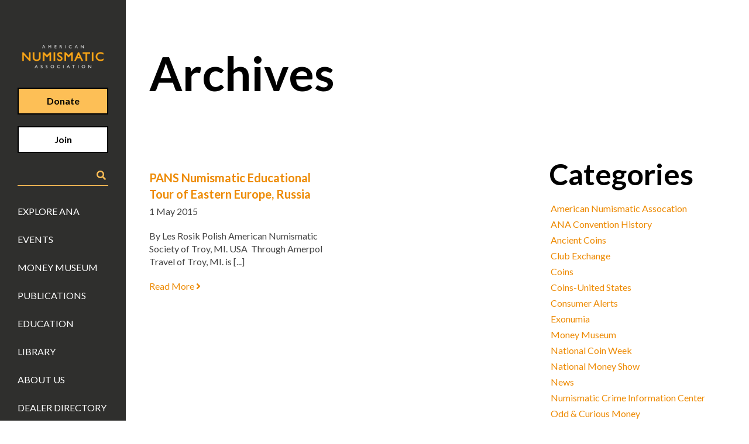

--- FILE ---
content_type: text/html; charset=UTF-8
request_url: https://www.money.org/tag/pans-club/
body_size: 17595
content:

<!doctype html>
<html lang="en-US" class="no-js">

<head>
    <meta charset="UTF-8">
    <title>
        pans club Archives - American Numismatic Association         :        American Numismatic Association    </title>

    <link href="//www.google-analytics.com" rel="dns-prefetch">

    <meta http-equiv="X-UA-Compatible" content="IE=edge,chrome=1">
    <meta name="viewport" content="width=device-width, initial-scale=1.0">
    <meta name="description" content="">

    <link rel="stylesheet" href="//use.fontawesome.com/releases/v5.8.1/css/all.css"
        integrity="sha384-50oBUHEmvpQ+1lW4y57PTFmhCaXp0ML5d60M1M7uH2+nqUivzIebhndOJK28anvf" crossorigin="anonymous">

    <script type="text/javascript" src="//documentservices.adobe.com/view-sdk/viewer.js"></script>

    <meta name='robots' content='noindex, follow' />

	<!-- This site is optimized with the Yoast SEO plugin v26.6 - https://yoast.com/wordpress/plugins/seo/ -->
	<title>pans club Archives - American Numismatic Association</title>
	<meta property="og:locale" content="en_US" />
	<meta property="og:type" content="article" />
	<meta property="og:title" content="pans club Archives - American Numismatic Association" />
	<meta property="og:url" content="https://www.money.org/tag/pans-club/" />
	<meta property="og:site_name" content="American Numismatic Association" />
	<meta property="og:image" content="https://www.money.org/wp-content/uploads/2023/04/ana-logo-black-box.png" />
	<meta property="og:image:width" content="800" />
	<meta property="og:image:height" content="600" />
	<meta property="og:image:type" content="image/png" />
	<meta name="twitter:card" content="summary_large_image" />
	<meta name="twitter:site" content="@ANACoins" />
	<script type="application/ld+json" class="yoast-schema-graph">{"@context":"https://schema.org","@graph":[{"@type":"CollectionPage","@id":"https://www.money.org/tag/pans-club/","url":"https://www.money.org/tag/pans-club/","name":"pans club Archives - American Numismatic Association","isPartOf":{"@id":"https://www.money.org/#website"},"inLanguage":"en-US"},{"@type":"WebSite","@id":"https://www.money.org/#website","url":"https://www.money.org/","name":"money.org","description":"","publisher":{"@id":"https://www.money.org/#organization"},"alternateName":"American Numismatic Association","potentialAction":[{"@type":"SearchAction","target":{"@type":"EntryPoint","urlTemplate":"https://www.money.org/?s={search_term_string}"},"query-input":{"@type":"PropertyValueSpecification","valueRequired":true,"valueName":"search_term_string"}}],"inLanguage":"en-US"},{"@type":"Organization","@id":"https://www.money.org/#organization","name":"American Numismatic Association","alternateName":"ANA","url":"https://www.money.org/","logo":{"@type":"ImageObject","inLanguage":"en-US","@id":"https://www.money.org/#/schema/logo/image/","url":"https://www.money.org/wp-content/uploads/2023/04/money.org-logo-gold-background.jpg","contentUrl":"https://www.money.org/wp-content/uploads/2023/04/money.org-logo-gold-background.jpg","width":900,"height":900,"caption":"American Numismatic Association"},"image":{"@id":"https://www.money.org/#/schema/logo/image/"},"sameAs":["https://www.facebook.com/numismatics","https://x.com/ANACoins","https://www.instagram.com/AmericanNumismatic/","https://www.youtube.com/user/AmericanNumismatic"]}]}</script>
	<!-- / Yoast SEO plugin. -->


<link rel='dns-prefetch' href='//js.hs-scripts.com' />
<link rel='dns-prefetch' href='//www.googletagmanager.com' />

<style id='wp-img-auto-sizes-contain-inline-css' type='text/css'>
img:is([sizes=auto i],[sizes^="auto," i]){contain-intrinsic-size:3000px 1500px}
/*# sourceURL=wp-img-auto-sizes-contain-inline-css */
</style>
<style id='wp-block-library-inline-css' type='text/css'>
:root{--wp-block-synced-color:#7a00df;--wp-block-synced-color--rgb:122,0,223;--wp-bound-block-color:var(--wp-block-synced-color);--wp-editor-canvas-background:#ddd;--wp-admin-theme-color:#007cba;--wp-admin-theme-color--rgb:0,124,186;--wp-admin-theme-color-darker-10:#006ba1;--wp-admin-theme-color-darker-10--rgb:0,107,160.5;--wp-admin-theme-color-darker-20:#005a87;--wp-admin-theme-color-darker-20--rgb:0,90,135;--wp-admin-border-width-focus:2px}@media (min-resolution:192dpi){:root{--wp-admin-border-width-focus:1.5px}}.wp-element-button{cursor:pointer}:root .has-very-light-gray-background-color{background-color:#eee}:root .has-very-dark-gray-background-color{background-color:#313131}:root .has-very-light-gray-color{color:#eee}:root .has-very-dark-gray-color{color:#313131}:root .has-vivid-green-cyan-to-vivid-cyan-blue-gradient-background{background:linear-gradient(135deg,#00d084,#0693e3)}:root .has-purple-crush-gradient-background{background:linear-gradient(135deg,#34e2e4,#4721fb 50%,#ab1dfe)}:root .has-hazy-dawn-gradient-background{background:linear-gradient(135deg,#faaca8,#dad0ec)}:root .has-subdued-olive-gradient-background{background:linear-gradient(135deg,#fafae1,#67a671)}:root .has-atomic-cream-gradient-background{background:linear-gradient(135deg,#fdd79a,#004a59)}:root .has-nightshade-gradient-background{background:linear-gradient(135deg,#330968,#31cdcf)}:root .has-midnight-gradient-background{background:linear-gradient(135deg,#020381,#2874fc)}:root{--wp--preset--font-size--normal:16px;--wp--preset--font-size--huge:42px}.has-regular-font-size{font-size:1em}.has-larger-font-size{font-size:2.625em}.has-normal-font-size{font-size:var(--wp--preset--font-size--normal)}.has-huge-font-size{font-size:var(--wp--preset--font-size--huge)}.has-text-align-center{text-align:center}.has-text-align-left{text-align:left}.has-text-align-right{text-align:right}.has-fit-text{white-space:nowrap!important}#end-resizable-editor-section{display:none}.aligncenter{clear:both}.items-justified-left{justify-content:flex-start}.items-justified-center{justify-content:center}.items-justified-right{justify-content:flex-end}.items-justified-space-between{justify-content:space-between}.screen-reader-text{border:0;clip-path:inset(50%);height:1px;margin:-1px;overflow:hidden;padding:0;position:absolute;width:1px;word-wrap:normal!important}.screen-reader-text:focus{background-color:#ddd;clip-path:none;color:#444;display:block;font-size:1em;height:auto;left:5px;line-height:normal;padding:15px 23px 14px;text-decoration:none;top:5px;width:auto;z-index:100000}html :where(.has-border-color){border-style:solid}html :where([style*=border-top-color]){border-top-style:solid}html :where([style*=border-right-color]){border-right-style:solid}html :where([style*=border-bottom-color]){border-bottom-style:solid}html :where([style*=border-left-color]){border-left-style:solid}html :where([style*=border-width]){border-style:solid}html :where([style*=border-top-width]){border-top-style:solid}html :where([style*=border-right-width]){border-right-style:solid}html :where([style*=border-bottom-width]){border-bottom-style:solid}html :where([style*=border-left-width]){border-left-style:solid}html :where(img[class*=wp-image-]){height:auto;max-width:100%}:where(figure){margin:0 0 1em}html :where(.is-position-sticky){--wp-admin--admin-bar--position-offset:var(--wp-admin--admin-bar--height,0px)}@media screen and (max-width:600px){html :where(.is-position-sticky){--wp-admin--admin-bar--position-offset:0px}}

/*# sourceURL=wp-block-library-inline-css */
</style><style id='wp-block-categories-inline-css' type='text/css'>
.wp-block-categories{box-sizing:border-box}.wp-block-categories.alignleft{margin-right:2em}.wp-block-categories.alignright{margin-left:2em}.wp-block-categories.wp-block-categories-dropdown.aligncenter{text-align:center}.wp-block-categories .wp-block-categories__label{display:block;width:100%}
/*# sourceURL=https://www.money.org/wp-includes/blocks/categories/style.min.css */
</style>
<style id='wp-block-heading-inline-css' type='text/css'>
h1:where(.wp-block-heading).has-background,h2:where(.wp-block-heading).has-background,h3:where(.wp-block-heading).has-background,h4:where(.wp-block-heading).has-background,h5:where(.wp-block-heading).has-background,h6:where(.wp-block-heading).has-background{padding:1.25em 2.375em}h1.has-text-align-left[style*=writing-mode]:where([style*=vertical-lr]),h1.has-text-align-right[style*=writing-mode]:where([style*=vertical-rl]),h2.has-text-align-left[style*=writing-mode]:where([style*=vertical-lr]),h2.has-text-align-right[style*=writing-mode]:where([style*=vertical-rl]),h3.has-text-align-left[style*=writing-mode]:where([style*=vertical-lr]),h3.has-text-align-right[style*=writing-mode]:where([style*=vertical-rl]),h4.has-text-align-left[style*=writing-mode]:where([style*=vertical-lr]),h4.has-text-align-right[style*=writing-mode]:where([style*=vertical-rl]),h5.has-text-align-left[style*=writing-mode]:where([style*=vertical-lr]),h5.has-text-align-right[style*=writing-mode]:where([style*=vertical-rl]),h6.has-text-align-left[style*=writing-mode]:where([style*=vertical-lr]),h6.has-text-align-right[style*=writing-mode]:where([style*=vertical-rl]){rotate:180deg}
/*# sourceURL=https://www.money.org/wp-includes/blocks/heading/style.min.css */
</style>
<style id='wp-block-latest-posts-inline-css' type='text/css'>
.wp-block-latest-posts{box-sizing:border-box}.wp-block-latest-posts.alignleft{margin-right:2em}.wp-block-latest-posts.alignright{margin-left:2em}.wp-block-latest-posts.wp-block-latest-posts__list{list-style:none}.wp-block-latest-posts.wp-block-latest-posts__list li{clear:both;overflow-wrap:break-word}.wp-block-latest-posts.is-grid{display:flex;flex-wrap:wrap}.wp-block-latest-posts.is-grid li{margin:0 1.25em 1.25em 0;width:100%}@media (min-width:600px){.wp-block-latest-posts.columns-2 li{width:calc(50% - .625em)}.wp-block-latest-posts.columns-2 li:nth-child(2n){margin-right:0}.wp-block-latest-posts.columns-3 li{width:calc(33.33333% - .83333em)}.wp-block-latest-posts.columns-3 li:nth-child(3n){margin-right:0}.wp-block-latest-posts.columns-4 li{width:calc(25% - .9375em)}.wp-block-latest-posts.columns-4 li:nth-child(4n){margin-right:0}.wp-block-latest-posts.columns-5 li{width:calc(20% - 1em)}.wp-block-latest-posts.columns-5 li:nth-child(5n){margin-right:0}.wp-block-latest-posts.columns-6 li{width:calc(16.66667% - 1.04167em)}.wp-block-latest-posts.columns-6 li:nth-child(6n){margin-right:0}}:root :where(.wp-block-latest-posts.is-grid){padding:0}:root :where(.wp-block-latest-posts.wp-block-latest-posts__list){padding-left:0}.wp-block-latest-posts__post-author,.wp-block-latest-posts__post-date{display:block;font-size:.8125em}.wp-block-latest-posts__post-excerpt,.wp-block-latest-posts__post-full-content{margin-bottom:1em;margin-top:.5em}.wp-block-latest-posts__featured-image a{display:inline-block}.wp-block-latest-posts__featured-image img{height:auto;max-width:100%;width:auto}.wp-block-latest-posts__featured-image.alignleft{float:left;margin-right:1em}.wp-block-latest-posts__featured-image.alignright{float:right;margin-left:1em}.wp-block-latest-posts__featured-image.aligncenter{margin-bottom:1em;text-align:center}
/*# sourceURL=https://www.money.org/wp-includes/blocks/latest-posts/style.min.css */
</style>
<style id='global-styles-inline-css' type='text/css'>
:root{--wp--preset--aspect-ratio--square: 1;--wp--preset--aspect-ratio--4-3: 4/3;--wp--preset--aspect-ratio--3-4: 3/4;--wp--preset--aspect-ratio--3-2: 3/2;--wp--preset--aspect-ratio--2-3: 2/3;--wp--preset--aspect-ratio--16-9: 16/9;--wp--preset--aspect-ratio--9-16: 9/16;--wp--preset--color--black: #000000;--wp--preset--color--cyan-bluish-gray: #abb8c3;--wp--preset--color--white: #ffffff;--wp--preset--color--pale-pink: #f78da7;--wp--preset--color--vivid-red: #cf2e2e;--wp--preset--color--luminous-vivid-orange: #ff6900;--wp--preset--color--luminous-vivid-amber: #fcb900;--wp--preset--color--light-green-cyan: #7bdcb5;--wp--preset--color--vivid-green-cyan: #00d084;--wp--preset--color--pale-cyan-blue: #8ed1fc;--wp--preset--color--vivid-cyan-blue: #0693e3;--wp--preset--color--vivid-purple: #9b51e0;--wp--preset--gradient--vivid-cyan-blue-to-vivid-purple: linear-gradient(135deg,rgb(6,147,227) 0%,rgb(155,81,224) 100%);--wp--preset--gradient--light-green-cyan-to-vivid-green-cyan: linear-gradient(135deg,rgb(122,220,180) 0%,rgb(0,208,130) 100%);--wp--preset--gradient--luminous-vivid-amber-to-luminous-vivid-orange: linear-gradient(135deg,rgb(252,185,0) 0%,rgb(255,105,0) 100%);--wp--preset--gradient--luminous-vivid-orange-to-vivid-red: linear-gradient(135deg,rgb(255,105,0) 0%,rgb(207,46,46) 100%);--wp--preset--gradient--very-light-gray-to-cyan-bluish-gray: linear-gradient(135deg,rgb(238,238,238) 0%,rgb(169,184,195) 100%);--wp--preset--gradient--cool-to-warm-spectrum: linear-gradient(135deg,rgb(74,234,220) 0%,rgb(151,120,209) 20%,rgb(207,42,186) 40%,rgb(238,44,130) 60%,rgb(251,105,98) 80%,rgb(254,248,76) 100%);--wp--preset--gradient--blush-light-purple: linear-gradient(135deg,rgb(255,206,236) 0%,rgb(152,150,240) 100%);--wp--preset--gradient--blush-bordeaux: linear-gradient(135deg,rgb(254,205,165) 0%,rgb(254,45,45) 50%,rgb(107,0,62) 100%);--wp--preset--gradient--luminous-dusk: linear-gradient(135deg,rgb(255,203,112) 0%,rgb(199,81,192) 50%,rgb(65,88,208) 100%);--wp--preset--gradient--pale-ocean: linear-gradient(135deg,rgb(255,245,203) 0%,rgb(182,227,212) 50%,rgb(51,167,181) 100%);--wp--preset--gradient--electric-grass: linear-gradient(135deg,rgb(202,248,128) 0%,rgb(113,206,126) 100%);--wp--preset--gradient--midnight: linear-gradient(135deg,rgb(2,3,129) 0%,rgb(40,116,252) 100%);--wp--preset--font-size--small: 13px;--wp--preset--font-size--medium: 20px;--wp--preset--font-size--large: 36px;--wp--preset--font-size--x-large: 42px;--wp--preset--spacing--20: 0.44rem;--wp--preset--spacing--30: 0.67rem;--wp--preset--spacing--40: 1rem;--wp--preset--spacing--50: 1.5rem;--wp--preset--spacing--60: 2.25rem;--wp--preset--spacing--70: 3.38rem;--wp--preset--spacing--80: 5.06rem;--wp--preset--shadow--natural: 6px 6px 9px rgba(0, 0, 0, 0.2);--wp--preset--shadow--deep: 12px 12px 50px rgba(0, 0, 0, 0.4);--wp--preset--shadow--sharp: 6px 6px 0px rgba(0, 0, 0, 0.2);--wp--preset--shadow--outlined: 6px 6px 0px -3px rgb(255, 255, 255), 6px 6px rgb(0, 0, 0);--wp--preset--shadow--crisp: 6px 6px 0px rgb(0, 0, 0);}:where(.is-layout-flex){gap: 0.5em;}:where(.is-layout-grid){gap: 0.5em;}body .is-layout-flex{display: flex;}.is-layout-flex{flex-wrap: wrap;align-items: center;}.is-layout-flex > :is(*, div){margin: 0;}body .is-layout-grid{display: grid;}.is-layout-grid > :is(*, div){margin: 0;}:where(.wp-block-columns.is-layout-flex){gap: 2em;}:where(.wp-block-columns.is-layout-grid){gap: 2em;}:where(.wp-block-post-template.is-layout-flex){gap: 1.25em;}:where(.wp-block-post-template.is-layout-grid){gap: 1.25em;}.has-black-color{color: var(--wp--preset--color--black) !important;}.has-cyan-bluish-gray-color{color: var(--wp--preset--color--cyan-bluish-gray) !important;}.has-white-color{color: var(--wp--preset--color--white) !important;}.has-pale-pink-color{color: var(--wp--preset--color--pale-pink) !important;}.has-vivid-red-color{color: var(--wp--preset--color--vivid-red) !important;}.has-luminous-vivid-orange-color{color: var(--wp--preset--color--luminous-vivid-orange) !important;}.has-luminous-vivid-amber-color{color: var(--wp--preset--color--luminous-vivid-amber) !important;}.has-light-green-cyan-color{color: var(--wp--preset--color--light-green-cyan) !important;}.has-vivid-green-cyan-color{color: var(--wp--preset--color--vivid-green-cyan) !important;}.has-pale-cyan-blue-color{color: var(--wp--preset--color--pale-cyan-blue) !important;}.has-vivid-cyan-blue-color{color: var(--wp--preset--color--vivid-cyan-blue) !important;}.has-vivid-purple-color{color: var(--wp--preset--color--vivid-purple) !important;}.has-black-background-color{background-color: var(--wp--preset--color--black) !important;}.has-cyan-bluish-gray-background-color{background-color: var(--wp--preset--color--cyan-bluish-gray) !important;}.has-white-background-color{background-color: var(--wp--preset--color--white) !important;}.has-pale-pink-background-color{background-color: var(--wp--preset--color--pale-pink) !important;}.has-vivid-red-background-color{background-color: var(--wp--preset--color--vivid-red) !important;}.has-luminous-vivid-orange-background-color{background-color: var(--wp--preset--color--luminous-vivid-orange) !important;}.has-luminous-vivid-amber-background-color{background-color: var(--wp--preset--color--luminous-vivid-amber) !important;}.has-light-green-cyan-background-color{background-color: var(--wp--preset--color--light-green-cyan) !important;}.has-vivid-green-cyan-background-color{background-color: var(--wp--preset--color--vivid-green-cyan) !important;}.has-pale-cyan-blue-background-color{background-color: var(--wp--preset--color--pale-cyan-blue) !important;}.has-vivid-cyan-blue-background-color{background-color: var(--wp--preset--color--vivid-cyan-blue) !important;}.has-vivid-purple-background-color{background-color: var(--wp--preset--color--vivid-purple) !important;}.has-black-border-color{border-color: var(--wp--preset--color--black) !important;}.has-cyan-bluish-gray-border-color{border-color: var(--wp--preset--color--cyan-bluish-gray) !important;}.has-white-border-color{border-color: var(--wp--preset--color--white) !important;}.has-pale-pink-border-color{border-color: var(--wp--preset--color--pale-pink) !important;}.has-vivid-red-border-color{border-color: var(--wp--preset--color--vivid-red) !important;}.has-luminous-vivid-orange-border-color{border-color: var(--wp--preset--color--luminous-vivid-orange) !important;}.has-luminous-vivid-amber-border-color{border-color: var(--wp--preset--color--luminous-vivid-amber) !important;}.has-light-green-cyan-border-color{border-color: var(--wp--preset--color--light-green-cyan) !important;}.has-vivid-green-cyan-border-color{border-color: var(--wp--preset--color--vivid-green-cyan) !important;}.has-pale-cyan-blue-border-color{border-color: var(--wp--preset--color--pale-cyan-blue) !important;}.has-vivid-cyan-blue-border-color{border-color: var(--wp--preset--color--vivid-cyan-blue) !important;}.has-vivid-purple-border-color{border-color: var(--wp--preset--color--vivid-purple) !important;}.has-vivid-cyan-blue-to-vivid-purple-gradient-background{background: var(--wp--preset--gradient--vivid-cyan-blue-to-vivid-purple) !important;}.has-light-green-cyan-to-vivid-green-cyan-gradient-background{background: var(--wp--preset--gradient--light-green-cyan-to-vivid-green-cyan) !important;}.has-luminous-vivid-amber-to-luminous-vivid-orange-gradient-background{background: var(--wp--preset--gradient--luminous-vivid-amber-to-luminous-vivid-orange) !important;}.has-luminous-vivid-orange-to-vivid-red-gradient-background{background: var(--wp--preset--gradient--luminous-vivid-orange-to-vivid-red) !important;}.has-very-light-gray-to-cyan-bluish-gray-gradient-background{background: var(--wp--preset--gradient--very-light-gray-to-cyan-bluish-gray) !important;}.has-cool-to-warm-spectrum-gradient-background{background: var(--wp--preset--gradient--cool-to-warm-spectrum) !important;}.has-blush-light-purple-gradient-background{background: var(--wp--preset--gradient--blush-light-purple) !important;}.has-blush-bordeaux-gradient-background{background: var(--wp--preset--gradient--blush-bordeaux) !important;}.has-luminous-dusk-gradient-background{background: var(--wp--preset--gradient--luminous-dusk) !important;}.has-pale-ocean-gradient-background{background: var(--wp--preset--gradient--pale-ocean) !important;}.has-electric-grass-gradient-background{background: var(--wp--preset--gradient--electric-grass) !important;}.has-midnight-gradient-background{background: var(--wp--preset--gradient--midnight) !important;}.has-small-font-size{font-size: var(--wp--preset--font-size--small) !important;}.has-medium-font-size{font-size: var(--wp--preset--font-size--medium) !important;}.has-large-font-size{font-size: var(--wp--preset--font-size--large) !important;}.has-x-large-font-size{font-size: var(--wp--preset--font-size--x-large) !important;}
/*# sourceURL=global-styles-inline-css */
</style>

<style id='classic-theme-styles-inline-css' type='text/css'>
/*! This file is auto-generated */
.wp-block-button__link{color:#fff;background-color:#32373c;border-radius:9999px;box-shadow:none;text-decoration:none;padding:calc(.667em + 2px) calc(1.333em + 2px);font-size:1.125em}.wp-block-file__button{background:#32373c;color:#fff;text-decoration:none}
/*# sourceURL=/wp-includes/css/classic-themes.min.css */
</style>
<link rel='stylesheet' id='megamenu-css' href='https://www.money.org/wp-content/uploads/maxmegamenu/style.css?ver=a4a9bd' type='text/css' media='all' />
<link rel='stylesheet' id='dashicons-css' href='https://www.money.org/wp-includes/css/dashicons.min.css?ver=6.9' type='text/css' media='all' />
<link rel='stylesheet' id='slick-styles-css' href='https://www.money.org/wp-content/themes/money/js/lib/slick/slick.css?ver=1746047565' type='text/css' media='all' />
<link rel='stylesheet' id='slick-theme-css' href='https://www.money.org/wp-content/themes/money/js/lib/slick/slick-theme.css?ver=1746047565' type='text/css' media='all' />
<link rel='stylesheet' id='lightbox-compat-styles-css' href='https://www.money.org/wp-content/themes/money/css/lightbox-compat.css?ver=1746047565' type='text/css' media='all' />
<link rel='stylesheet' id='ekr-styles-css' href='https://www.money.org/wp-content/themes/money/css/styles.css?ver=1746047565' type='text/css' media='all' />
<link rel='stylesheet' id='money-styles-css' href='https://www.money.org/wp-content/themes/money/css/app.css?ver=1761239396' type='text/css' media='all' />
<style id='rocket-lazyload-inline-css' type='text/css'>
.rll-youtube-player{position:relative;padding-bottom:56.23%;height:0;overflow:hidden;max-width:100%;}.rll-youtube-player:focus-within{outline: 2px solid currentColor;outline-offset: 5px;}.rll-youtube-player iframe{position:absolute;top:0;left:0;width:100%;height:100%;z-index:100;background:0 0}.rll-youtube-player img{bottom:0;display:block;left:0;margin:auto;max-width:100%;width:100%;position:absolute;right:0;top:0;border:none;height:auto;-webkit-transition:.4s all;-moz-transition:.4s all;transition:.4s all}.rll-youtube-player img:hover{-webkit-filter:brightness(75%)}.rll-youtube-player .play{height:100%;width:100%;left:0;top:0;position:absolute;background:url(https://www.money.org/wp-content/plugins/wp-rocket/assets/img/youtube.png) no-repeat center;background-color: transparent !important;cursor:pointer;border:none;}
/*# sourceURL=rocket-lazyload-inline-css */
</style>
<script type="text/javascript" src="https://www.money.org/wp-includes/js/jquery/jquery.min.js?ver=3.7.1" id="jquery-core-js"></script>
<script type="text/javascript" src="https://www.money.org/wp-includes/js/jquery/jquery-migrate.min.js?ver=3.4.1" id="jquery-migrate-js"></script>
<script type="text/javascript" src="https://www.money.org/wp-content/themes/money/js/lib/slick/slick.min.js?ver=1746047565" id="slick-scripts-js"></script>

<!-- Google tag (gtag.js) snippet added by Site Kit -->
<!-- Google Analytics snippet added by Site Kit -->
<script type="text/javascript" src="https://www.googletagmanager.com/gtag/js?id=GT-KFGF3CJ" id="google_gtagjs-js" async></script>
<script type="text/javascript" id="google_gtagjs-js-after">
/* <![CDATA[ */
window.dataLayer = window.dataLayer || [];function gtag(){dataLayer.push(arguments);}
gtag("set","linker",{"domains":["www.money.org"]});
gtag("js", new Date());
gtag("set", "developer_id.dZTNiMT", true);
gtag("config", "GT-KFGF3CJ");
//# sourceURL=google_gtagjs-js-after
/* ]]> */
</script>
<link rel="https://api.w.org/" href="https://www.money.org/wp-json/" /><link rel="alternate" title="JSON" type="application/json" href="https://www.money.org/wp-json/wp/v2/tags/1801" /><meta name="generator" content="WordPress 6.9" />
<meta name="generator" content="Site Kit by Google 1.168.0" />			<!-- DO NOT COPY THIS SNIPPET! Start of Page Analytics Tracking for HubSpot WordPress plugin v11.3.33-->
			<script class="hsq-set-content-id" data-content-id="listing-page">
				var _hsq = _hsq || [];
				_hsq.push(["setContentType", "listing-page"]);
			</script>
			<!-- DO NOT COPY THIS SNIPPET! End of Page Analytics Tracking for HubSpot WordPress plugin -->
			<style id="mystickymenu" type="text/css">#mysticky-nav { width:100%; position: static; height: auto !important; }#mysticky-nav.wrapfixed { position:fixed; left: 0px; margin-top:0px;  z-index: 99990; -webkit-transition: 0.3s; -moz-transition: 0.3s; -o-transition: 0.3s; transition: 0.3s; -ms-filter:"progid:DXImageTransform.Microsoft.Alpha(Opacity=90)"; filter: alpha(opacity=90); opacity:0.9; background-color: #f7f5e7;}#mysticky-nav.wrapfixed .myfixed{ background-color: #f7f5e7; position: relative;top: auto;left: auto;right: auto;}#mysticky-nav .myfixed { margin:0 auto; float:none; border:0px; background:none; max-width:100%; }</style>			<style type="text/css">
																															</style>
			<link rel="icon" href="https://www.money.org/wp-content/uploads/2023/04/cropped-money.org-logo-gold-background-32x32.jpg" sizes="32x32" />
<link rel="icon" href="https://www.money.org/wp-content/uploads/2023/04/cropped-money.org-logo-gold-background-192x192.jpg" sizes="192x192" />
<link rel="apple-touch-icon" href="https://www.money.org/wp-content/uploads/2023/04/cropped-money.org-logo-gold-background-180x180.jpg" />
<meta name="msapplication-TileImage" content="https://www.money.org/wp-content/uploads/2023/04/cropped-money.org-logo-gold-background-270x270.jpg" />
		<style type="text/css" id="wp-custom-css">
			
[data-component=responsive-header] [data-rh=desktop] {
	z-index: 1000
}

.sy-controls li {
	list-style: none !important;
}

@media (max-width: 667px) {
	.ana-content-image-content h2 {
    font-size: 28px;
    line-height: 34px;
}
}
.wp-caption {
    border: none !important;
    background: none !important;
    padding: 0 !important;
}
.wp-caption-text {
    margin-top: 5px; /* Adjust spacing if needed */
}
.wp-caption-text {
    color: black !important;
}

.search-input .uk-flex {
	justify-content: space-around;
}		</style>
		<style type="text/css">/** Mega Menu CSS: fs **/</style>
<noscript><style id="rocket-lazyload-nojs-css">.rll-youtube-player, [data-lazy-src]{display:none !important;}</style></noscript>	<!-- Google Tag Manager -->
	<script>(function(w,d,s,l,i){w[l]=w[l]||[];w[l].push({'gtm.start':
                new Date().getTime(),event:'gtm.js'});var f=d.getElementsByTagName(s)[0],
            j=d.createElement(s),dl=l!='dataLayer'?'&l='+l:'';j.async=true;j.src=
            'https://www.googletagmanager.com/gtm.js?id='+i+dl;f.parentNode.insertBefore(j,f);
        })(window,document,'script','dataLayer','GTM-TKZF39C');</script>
	<!-- End Google Tag Manager -->
	
	<!-- Google Custom Search -->
	<script>
		(function() {
			var gcse = document.createElement('script');
			gcse.type = 'text/javascript';
			gcse.async = true;
			gcse.src = 'https://cse.google.com/cse.js?cx=007469841704951581100:rifgbbu3pbs';
			var s = document.getElementsByTagName('script')[0];
			s.parentNode.insertBefore(gcse, s);
		})();
	</script>

    <script src="https://cmp.osano.com/x3eyaa36CA/5d74b024-db4c-4fa0-9d49-28b29148b8b8/osano.js"></script>
</head>


<body class="archive tag tag-pans-club tag-1801 wp-theme-money mega-menu-max-mega-menu-2 mega-menu-max-mega-menu-1 mega-menu-max-mega-menu-3 mega-menu-max-mega-menu-4 mega-menu-max-mega-menu-5 mega-menu-max-mega-menu-6">
	<!-- Google Tag Manager (noscript) -->
	<noscript><iframe src="https://www.googletagmanager.com/ns.html?id=GTM-TKZF39C"
					  height="0" width="0" style="display:none;visibility:hidden"></iframe></noscript>
	<!-- End Google Tag Manager (noscript) -->
    <div id="app">
        <loader></loader>
        <header data-component="responsive-header" class="header header-desktop">
            <nav class="header-nav" data-rh="desktop" aria-hidden="false" role="navigation"
                data-component="accessible-menu">
                <h1>
                    <a class="logo" href="https://www.money.org">
                        <img width="800" height="256" src="data:image/svg+xml,%3Csvg%20xmlns='http://www.w3.org/2000/svg'%20viewBox='0%200%20800%20256'%3E%3C/svg%3E"
                            alt="American Numismatic Association Logo" data-lazy-src="https://www.money.org/wp-content/uploads/2023/04/ana-logo-gray-box-cropped.jpg"><noscript><img width="800" height="256" src="https://www.money.org/wp-content/uploads/2023/04/ana-logo-gray-box-cropped.jpg"
                            alt="American Numismatic Association Logo"></noscript>
						<span class="screen-reader">Return Home</span>
                    </a>
                </h1>
                <a class="uk-button uk-button-primary uk-text-bold" href="/donate">Donate</a>
                <a target="_blank" class="uk-button uk-button-white uk-text-bold" href="https://info.money.org/join">Join</a>
                <div class="search-input">
                    <!-- Note: The script tag made Vue throw errors. Moved it to header. -->
<div class="uk-flex uk-flex-middle">
	<div class="gcse-searchbox-only" id="gcse-searchbox-only"></div>
	<i class="fas fa-search"></i>
</div>                </div>
                <div class="nav">
	                <div class="menu-main-menu-container"><ul id="menu-main-menu" class="menu" role="menubar"><li id="menu-item-44" data-menu-depth="0" role="menuitem" class="menu-item menu-item-type-post_type menu-item-object-page menu-item-44"><a href="https://www.money.org/explore-ana/">Explore ANA</a></li>
<li id="menu-item-69574" data-menu-depth="0" role="menuitem" class="menu-item menu-item-type-custom menu-item-object-custom menu-item-69574"><a href="/events">Events</a></li>
<li id="menu-item-43" data-menu-depth="0" role="menuitem" class="menu-item menu-item-type-post_type menu-item-object-page menu-item-43"><a href="https://www.money.org/money-museum/">Money Museum</a></li>
<li id="menu-item-82410" data-menu-depth="0" role="menuitem" class="menu-item menu-item-type-custom menu-item-object-custom menu-item-82410"><a href="/publications/">Publications</a></li>
<li id="menu-item-83526" data-menu-depth="0" role="menuitem" class="menu-item menu-item-type-custom menu-item-object-custom menu-item-83526"><a href="/education/">Education</a></li>
<li id="menu-item-78844" data-menu-depth="0" role="menuitem" class="menu-item menu-item-type-custom menu-item-object-custom menu-item-78844"><a href="/library">Library</a></li>
<li id="menu-item-41" data-menu-depth="0" role="menuitem" class="menu-item menu-item-type-post_type menu-item-object-page menu-item-41"><a href="https://www.money.org/about-us/">About Us</a></li>
<li id="menu-item-83005" data-menu-depth="0" role="menuitem" class="menu-item menu-item-type-custom menu-item-object-custom menu-item-83005"><a href="https://www.coin-dealer-directory.money.org/">Dealer Directory</a></li>
</ul></div>                  <user-navigation
                    profile-uri="/profile"
                    create-post-uri="/create-post"
                    blog-uri="/user-blogs"
                    blog-post-uri="/blog-post"
                    general-blog-uri="/blog"
                    forum-uri="/forums"
                    collection-uri="/collections"
                    general-collection-uri="/collections-list"
                    image-library-uri="/image-library"
                    password-reset-uri="/reset-password"
                    :additional-links='[{&quot;link_name&quot;:&quot;Digital Magazines&quot;,&quot;link&quot;:&quot;\/digital-magazines&quot;,&quot;link_target&quot;:&quot;_self&quot;,&quot;link_location&quot;:&quot;below&quot;,&quot;link_access&quot;:&quot;members&quot;},{&quot;link_name&quot;:&quot;Profile Settings&quot;,&quot;link&quot;:&quot;\/private-settings&quot;,&quot;link_target&quot;:&quot;_self&quot;,&quot;link_location&quot;:&quot;above&quot;,&quot;link_access&quot;:&quot;all&quot;},{&quot;link_name&quot;:&quot;Renew Membership&quot;,&quot;link&quot;:&quot;\/private-settings&quot;,&quot;link_target&quot;:&quot;_self&quot;,&quot;link_location&quot;:&quot;below&quot;,&quot;link_access&quot;:&quot;members&quot;},{&quot;link_name&quot;:&quot;Cancel Membership&quot;,&quot;link&quot;:&quot;\/click-to-cancel-membership&quot;,&quot;link_target&quot;:&quot;_self&quot;,&quot;link_location&quot;:&quot;below&quot;,&quot;link_access&quot;:&quot;members&quot;}]'
                  ></user-navigation>
                  <nav-login></nav-login>
                </div>
            </nav>
                    </header>
        <header class="header header-mobile">
            <nav class="header-nav" data-rh="mobile" aria-hidden="false" role="navigation"
                data-component="accessible-menu">
                <div class="uk-flex uk-flex-middle">
                    <div>
                        <button uk-toggle="#nav"><div class="bars"></div><span class="screen-reader">Open Menu</span></button>
                    </div>
                    <div>
                        <h1>
                            <a class="logo" href="https://www.money.org">
                                <img width="800" height="256" class="logo-mobile" src="data:image/svg+xml,%3Csvg%20xmlns='http://www.w3.org/2000/svg'%20viewBox='0%200%20800%20256'%3E%3C/svg%3E"
                                    alt="American Numismatic Association Logo" data-lazy-src="https://www.money.org/wp-content/uploads/2023/04/ana-logo-gray-box-cropped.jpg"><noscript><img width="800" height="256" class="logo-mobile" src="https://www.money.org/wp-content/uploads/2023/04/ana-logo-gray-box-cropped.jpg"
                                    alt="American Numismatic Association Logo"></noscript>
                            </a>
                        </h1>
                    </div>
                </div>
            </nav>
        </header>

        <div id="nav" uk-offcanvas="overlay: true;">
            <div class="uk-offcanvas-bar">
                <button class="uk-offcanvas-close" type="button" uk-close><span class="screen-reader">Close Menu</span></button>
                <div class="nav">
                    <div class="menu-main-menu-container"><ul id="menu-main-menu-1" class="menu" role="menubar"><li data-menu-depth="0" role="menuitem" class="menu-item menu-item-type-post_type menu-item-object-page menu-item-44"><a href="https://www.money.org/explore-ana/">Explore ANA</a></li>
<li data-menu-depth="0" role="menuitem" class="menu-item menu-item-type-custom menu-item-object-custom menu-item-69574"><a href="/events">Events</a></li>
<li data-menu-depth="0" role="menuitem" class="menu-item menu-item-type-post_type menu-item-object-page menu-item-43"><a href="https://www.money.org/money-museum/">Money Museum</a></li>
<li data-menu-depth="0" role="menuitem" class="menu-item menu-item-type-custom menu-item-object-custom menu-item-82410"><a href="/publications/">Publications</a></li>
<li data-menu-depth="0" role="menuitem" class="menu-item menu-item-type-custom menu-item-object-custom menu-item-83526"><a href="/education/">Education</a></li>
<li data-menu-depth="0" role="menuitem" class="menu-item menu-item-type-custom menu-item-object-custom menu-item-78844"><a href="/library">Library</a></li>
<li data-menu-depth="0" role="menuitem" class="menu-item menu-item-type-post_type menu-item-object-page menu-item-41"><a href="https://www.money.org/about-us/">About Us</a></li>
<li data-menu-depth="0" role="menuitem" class="menu-item menu-item-type-custom menu-item-object-custom menu-item-83005"><a href="https://www.coin-dealer-directory.money.org/">Dealer Directory</a></li>
</ul></div>                    <user-navigation
                        profile-uri="/profile"
                        create-post-uri="/create-post"
                        blog-uri="/user-blogs"
                        blog-post-uri="/blog-post"
                        general-blog-uri="/blog"
                        forum-uri="/forums"
                        collection-uri="/collections"
                        general-collection-uri="/collections-list"
                        image-library-uri="/image-library"
                        password-reset-uri="/reset-password"
                        :additional-links='[{&quot;link_name&quot;:&quot;Digital Magazines&quot;,&quot;link&quot;:&quot;\/digital-magazines&quot;,&quot;link_target&quot;:&quot;_self&quot;,&quot;link_location&quot;:&quot;below&quot;,&quot;link_access&quot;:&quot;members&quot;},{&quot;link_name&quot;:&quot;Profile Settings&quot;,&quot;link&quot;:&quot;\/private-settings&quot;,&quot;link_target&quot;:&quot;_self&quot;,&quot;link_location&quot;:&quot;above&quot;,&quot;link_access&quot;:&quot;all&quot;},{&quot;link_name&quot;:&quot;Renew Membership&quot;,&quot;link&quot;:&quot;\/private-settings&quot;,&quot;link_target&quot;:&quot;_self&quot;,&quot;link_location&quot;:&quot;below&quot;,&quot;link_access&quot;:&quot;members&quot;},{&quot;link_name&quot;:&quot;Cancel Membership&quot;,&quot;link&quot;:&quot;\/click-to-cancel-membership&quot;,&quot;link_target&quot;:&quot;_self&quot;,&quot;link_location&quot;:&quot;below&quot;,&quot;link_access&quot;:&quot;members&quot;}]'
                    ></user-navigation>
                    <div class="search-input">
                        <!-- Note: The script tag made Vue throw errors. Moved it to header. -->
<div class="uk-flex uk-flex-middle">
	<div class="gcse-searchbox-only" id="gcse-searchbox-only"></div>
	<i class="fas fa-search"></i>
</div>                    </div>
                    <nav-login></nav-login>
                    <a class="uk-button uk-button-primary uk-text-bold" href="/donate">Donate</a>
                    <a target="_blank" class="uk-button uk-button-white uk-text-bold" href="https://info.money.org/join">Join</a>
                </div>
            </div>
        </div><main role="main">
	<section class="posts__page">
		<div class="uk-container">
			<div class="headline">
				<h1>Archives</h1>
			</div>
			<div id="post-body" uk-grid>
				<div class="uk-width-expand@m">
					<div class="uk-child-width-1-2@s" uk-grid>
									<article id="post-2310" class="post-2310 post type-post status-publish format-standard hentry category-news tag-ana-blog tag-club-trip tag-europe tag-europe-trip tag-numismatic-educational-tour tag-numismatic-tour tag-pans tag-pans-club tag-pans-europe-trip tag-pans-numismatic-tour tag-tour-of-europe-and-russia">
			<div class="inner">
								<div class="post__excerpt">
					<h4>
						<a href="https://www.money.org/pans-numismatic-educational-tour-of-eastern-europe-russia/" title="PANS Numismatic Educational Tour of Eastern Europe, Russia">
							PANS Numismatic Educational Tour of Eastern Europe, Russia						</a>
					</h4>
					<span class="date">1 May 2015</span>
					<p>By Les Rosik Polish American Numismatic Society of Troy, MI. USA &nbsp;Through Amerpol Travel of Troy, MI. is [...]</p>
					<a href="https://www.money.org/pans-numismatic-educational-tour-of-eastern-europe-russia/">
						Read More <i class="fas fa-angle-right"></i>
					</a>
				</div>
			</div>
		</article>
						</div>
					<div class="pagination">
											</div>
				</div>
				<div class="uk-width-1-3@m">
					<!-- sidebar -->
<aside class="sidebar" role="complementary">
    
	<div class="sidebar-widget">
		<div id="block-9" class="widget_block">
<h2 class="wp-block-heading">Categories</h2>
</div><div id="block-8" class="widget_block widget_categories"><ul class="wp-block-categories-list wp-block-categories">	<li class="cat-item cat-item-2150"><a href="https://www.money.org/ana-blog/american-numismatic-association/">American Numismatic Assocation</a>
</li>
	<li class="cat-item cat-item-1305"><a href="https://www.money.org/ana-blog/ana-convention-history/">ANA Convention History</a>
</li>
	<li class="cat-item cat-item-1193"><a href="https://www.money.org/ana-blog/ancient-coins/">Ancient Coins</a>
</li>
	<li class="cat-item cat-item-21"><a href="https://www.money.org/ana-blog/club-exchange/">Club Exchange</a>
</li>
	<li class="cat-item cat-item-5"><a href="https://www.money.org/ana-blog/coins/">Coins</a>
</li>
	<li class="cat-item cat-item-35"><a href="https://www.money.org/ana-blog/coins-united-states/">Coins-United States</a>
</li>
	<li class="cat-item cat-item-33"><a href="https://www.money.org/ana-blog/consumer-alerts/">Consumer Alerts</a>
</li>
	<li class="cat-item cat-item-11"><a href="https://www.money.org/ana-blog/exonumia/">Exonumia</a>
</li>
	<li class="cat-item cat-item-17"><a href="https://www.money.org/ana-blog/money-museum/">Money Museum</a>
</li>
	<li class="cat-item cat-item-502"><a href="https://www.money.org/ana-blog/national-coin-week/">National Coin Week</a>
</li>
	<li class="cat-item cat-item-1032"><a href="https://www.money.org/ana-blog/national-money-show/">National Money Show</a>
</li>
	<li class="cat-item cat-item-8"><a href="https://www.money.org/ana-blog/news/">News</a>
</li>
	<li class="cat-item cat-item-1546"><a href="https://www.money.org/ana-blog/numismatic-crime-information-center/">Numismatic Crime Information Center</a>
</li>
	<li class="cat-item cat-item-1280"><a href="https://www.money.org/ana-blog/odd-curious-money/">Odd &amp; Curious Money</a>
</li>
	<li class="cat-item cat-item-30"><a href="https://www.money.org/ana-blog/paper-money-united-states/">Paper Money-U.S.</a>
</li>
	<li class="cat-item cat-item-44"><a href="https://www.money.org/ana-blog/reading-room/">Reading Room</a>
</li>
	<li class="cat-item cat-item-56"><a href="https://www.money.org/ana-blog/summer-seminar/">Summer Seminar</a>
</li>
	<li class="cat-item cat-item-273"><a href="https://www.money.org/ana-blog/tales-from-the-vault/">Tales from the Vault</a>
</li>
	<li class="cat-item cat-item-599"><a href="https://www.money.org/ana-blog/throwback-thursday/">Throwback Thursday</a>
</li>
	<li class="cat-item cat-item-1056"><a href="https://www.money.org/ana-blog/tokens/">Tokens</a>
</li>
	<li class="cat-item cat-item-1"><a href="https://www.money.org/ana-blog/uncategorized/">Uncategorized</a>
</li>
	<li class="cat-item cat-item-67"><a href="https://www.money.org/ana-blog/worlds-fair-of-money/">World&#039;s Fair of Money</a>
</li>
	<li class="cat-item cat-item-135"><a href="https://www.money.org/ana-blog/young-numismatists-exchange/">Young Numismatists Exchange</a>
</li>
	<li class="cat-item cat-item-107"><a href="https://www.money.org/ana-blog/youngnumismatists-exchange/">YoungNumismatists Exchange</a>
</li>
</ul></div><div id="block-10" class="widget_block">
<h2 class="wp-block-heading">Recent Posts</h2>
</div><div id="block-11" class="widget_block widget_recent_entries"><ul class="wp-block-latest-posts__list wp-block-latest-posts"><li><a class="wp-block-latest-posts__post-title" href="https://www.money.org/tales-from-the-vault-golden-california-the-era-of-private-coinage/">Tales From the Vault &#8211; Golden California: The Era of Private Coinage</a></li>
<li><a class="wp-block-latest-posts__post-title" href="https://www.money.org/tales-from-the-vault-swedish-plate-money-too-heavy-to-steal/">Tales From the Vault &#8211; Swedish Plate Money: Too Heavy to Steal!</a></li>
<li><a class="wp-block-latest-posts__post-title" href="https://www.money.org/tales-from-the-vault-the-markoff-collection/">Tales From the Vault &#8211; The Markoff Collection</a></li>
<li><a class="wp-block-latest-posts__post-title" href="https://www.money.org/tales-from-the-vault-bryan-money/">Tales From the Vault &#8211; Bryan Money</a></li>
<li><a class="wp-block-latest-posts__post-title" href="https://www.money.org/tales-from-the-vault-childs-play/">Tales From the Vault &#8211; Child&#8217;s Play</a></li>
</ul></div>	</div>

</aside>
<!-- /sidebar -->
				</div>
			</div>
		</div>
	</section>
</main>
	
	<a href="#" class="backtotop"><i class="fas fa-arrow-up"></i><span class="screen-reader">Return to top</span></a>
	<footer class="footer">
		<div class="footer-columns">
			<div class="footer-logo">
				<img width="800" height="256" src="data:image/svg+xml,%3Csvg%20xmlns='http://www.w3.org/2000/svg'%20viewBox='0%200%20800%20256'%3E%3C/svg%3E" alt="American Numismatic Association Logo" data-lazy-src="https://www.money.org/wp-content/uploads/2023/04/ana-logo-gray-box-cropped.jpg"><noscript><img width="800" height="256" src="https://www.money.org/wp-content/uploads/2023/04/ana-logo-gray-box-cropped.jpg" alt="American Numismatic Association Logo"></noscript>
			</div>
			<div class="footer-copy">
				<p>The American Numismatic Association is a nonprofit educational organization dedicated to educating and encouraging people to study and collect coins and related items. The Association serves collectors, the general public, and academic communities with an interest in numismatics.</p>
				<div class="footer-copyright">
					American Numismatic Association Copyright 2026				</div>
			</div>
			<div class="footer-contact">
				<div class="footer-contact-general">
					<strong>Address</strong><br />
					818 North Cascade Ave.,<br />
Colorado Springs, CO 80903					<br /><br />
					<strong>Phone</strong><br />
					General: <a href="tel:8003679723">
						800-367-9723</a><br />
					Membership: <a href="tel:8005142646">
						800-514-2646</a><br />
				</div>

									<ul class="footer-social">
																				<li class="facebook">
								<a href="https://www.facebook.com/numismatics" target="_blank">
									<i class="fab fa-facebook-f"></i>
									<span class="screen-reader">facebook</span>
								</a>
							</li>
																											<li class="instagram">
								<a href="https://www.instagram.com/AmericanNumismatic/" target="_blank">
									<i class="fab fa-instagram"></i>
									<span class="screen-reader">instagram</span>
								</a>
							</li>
																												<li class="twitter">
									<a href="https://twitter.com/ANACoins" target="_blank">
										<svg style="position: relative; top: -4px" width="30" height="30" xmlns="http://www.w3.org/2000/svg" viewBox="0 0 512 512"><path style="fill: white;" d="M389.2 48h70.6L305.6 224.2 487 464H345L233.7 318.6 106.5 464H35.8L200.7 275.5 26.8 48H172.4L272.9 180.9 389.2 48zM364.4 421.8h39.1L151.1 88h-42L364.4 421.8z"/></svg>
										<span class="screen-reader">twitter</span>
									</a>
								</li>
																											<li class="youtube">
								<a href="https://www.youtube.com/user/AmericanNumismatic" target="_blank">
									<i class="fab fa-youtube"></i>
									<span class="screen-reader">youtube</span>
								</a>
							</li>
																		</ul>
								<div class="footer-contact-links">
					<a href="/privacy-policy">Privacy</a>
					<a href="/terms-and-conditions">Terms</a>
				</div>
			</div>
		</div>


		<div class="footer-menu">
			<div class="uk-child-width-1-5@l uk-child-width-1-3@m uk-child-width-1-2@s uk-grid-small" uk-grid>
									<div>
						<h4>Explore ANA</h4>
						<div class="menu-explore-ana-container"><ul id="menu-explore-ana" class="menu"><li id="menu-item-65529" class="menu-item menu-item-type-post_type menu-item-object-page menu-item-has-children menu-item-65529"><a href="https://www.money.org/tools/">Collector Resources</a>
<ul class="sub-menu">
	<li id="menu-item-71102" class="menu-item menu-item-type-post_type menu-item-object-page menu-item-71102"><a href="https://www.money.org/consumer-protection/">Consumer Awareness</a></li>
	<li id="menu-item-65539" class="menu-item menu-item-type-custom menu-item-object-custom menu-item-65539"><a href="/club-directory/">Club Directory</a></li>
	<li id="menu-item-65540" class="menu-item menu-item-type-custom menu-item-object-custom menu-item-65540"><a href="https://coin-dealer-directory.money.org/">Coin Dealer Directory</a></li>
	<li id="menu-item-65541" class="menu-item menu-item-type-custom menu-item-object-custom menu-item-65541"><a href="/tools/#videos">Video Directory</a></li>
	<li id="menu-item-65542" class="menu-item menu-item-type-custom menu-item-object-custom menu-item-65542"><a href="/teacher-tools/">Teacher Tools</a></li>
	<li id="menu-item-65543" class="menu-item menu-item-type-custom menu-item-object-custom menu-item-65543"><a href="/faq/">Numismatic FAQs</a></li>
</ul>
</li>
<li id="menu-item-65535" class="menu-item menu-item-type-custom menu-item-object-custom menu-item-has-children menu-item-65535"><a href="/education/">Education</a>
<ul class="sub-menu">
	<li id="menu-item-71100" class="menu-item menu-item-type-custom menu-item-object-custom menu-item-71100"><a href="https://info.money.org/numismatalks">NumismaTalks</a></li>
	<li id="menu-item-65537" class="menu-item menu-item-type-custom menu-item-object-custom menu-item-65537"><a href="/diploma-program/">Diploma Program</a></li>
	<li id="menu-item-78724" class="menu-item menu-item-type-custom menu-item-object-custom menu-item-78724"><a href="/technical-series-seminars/">Technical Seminars</a></li>
	<li id="menu-item-84636" class="menu-item menu-item-type-custom menu-item-object-custom menu-item-84636"><a href="https://www.youtube.com/playlist?list=PLu3JNWOxw12jHwqVP-dbDxkqQAJWsQaHv">Recorded Webinars</a></li>
	<li id="menu-item-71105" class="menu-item menu-item-type-post_type menu-item-object-page menu-item-71105"><a href="https://www.money.org/ela-presenter-application/">Apply to Present</a></li>
</ul>
</li>
<li id="menu-item-66710" class="menu-item menu-item-type-custom menu-item-object-custom menu-item-has-children menu-item-66710"><a href="/young-numismatists">Young Numismatists</a>
<ul class="sub-menu">
	<li id="menu-item-81685" class="menu-item menu-item-type-custom menu-item-object-custom menu-item-81685"><a href="/young-numismatists/#games">YN Activities</a></li>
	<li id="menu-item-81691" class="menu-item menu-item-type-custom menu-item-object-custom menu-item-81691"><a href="https://info.money.org/youth-offer">Youth Membership Offer</a></li>
	<li id="menu-item-81686" class="menu-item menu-item-type-custom menu-item-object-custom menu-item-81686"><a href="/young-numismatists/yn-auction/">YN Auctions</a></li>
	<li id="menu-item-90668" class="menu-item menu-item-type-custom menu-item-object-custom menu-item-90668"><a href="https://www.money.org/yn-america/">YNA Coin Club</a></li>
	<li id="menu-item-81687" class="menu-item menu-item-type-custom menu-item-object-custom menu-item-81687"><a href="/summer-seminar/">Summer Seminar</a></li>
	<li id="menu-item-81688" class="menu-item menu-item-type-custom menu-item-object-custom menu-item-81688"><a href="/young-numismatists/awards-for-yns/">YN Awards</a></li>
	<li id="menu-item-81689" class="menu-item menu-item-type-custom menu-item-object-custom menu-item-81689"><a href="/young-numismatists/college-scholarship/">College Scholarship</a></li>
	<li id="menu-item-81690" class="menu-item menu-item-type-custom menu-item-object-custom menu-item-81690"><a href="/scouts/">Scouts</a></li>
</ul>
</li>
<li id="menu-item-66714" class="menu-item menu-item-type-custom menu-item-object-custom menu-item-has-children menu-item-66714"><a href="/clubs/">Clubs</a>
<ul class="sub-menu">
	<li id="menu-item-66717" class="menu-item menu-item-type-custom menu-item-object-custom menu-item-66717"><a href="/club-directory/">Club Directory</a></li>
	<li id="menu-item-82900" class="menu-item menu-item-type-custom menu-item-object-custom menu-item-82900"><a href="/community/clubs/ana-club-representative-program/">District Representatives</a></li>
</ul>
</li>
<li id="menu-item-66711" class="menu-item menu-item-type-custom menu-item-object-custom menu-item-has-children menu-item-66711"><a href="/anadealers/">Dealers</a>
<ul class="sub-menu">
	<li id="menu-item-66712" class="menu-item menu-item-type-custom menu-item-object-custom menu-item-66712"><a href="https://coin-dealer-directory.money.org/">Dealer Directory</a></li>
</ul>
</li>
<li id="menu-item-65531" class="menu-item menu-item-type-custom menu-item-object-custom menu-item-has-children menu-item-65531"><a href="/community">Community</a>
<ul class="sub-menu">
	<li id="menu-item-66720" class="menu-item menu-item-type-custom menu-item-object-custom menu-item-66720"><a href="/american-numismatic-association-awards">Awards</a></li>
	<li id="menu-item-66722" class="menu-item menu-item-type-custom menu-item-object-custom menu-item-has-children menu-item-66722"><a href="/blog">Blogs</a>
	<ul class="sub-menu">
		<li id="menu-item-66724" class="menu-item menu-item-type-custom menu-item-object-custom menu-item-66724"><a href="https://blog.money.org/coin-collecting">ANA Coin Press</a></li>
		<li id="menu-item-66726" class="menu-item menu-item-type-custom menu-item-object-custom menu-item-66726"><a href="/tales-from-the-vault">Tales From The Vault</a></li>
		<li id="menu-item-66728" class="menu-item menu-item-type-custom menu-item-object-custom menu-item-66728"><a href="/blog/">ANA Member Blog</a></li>
	</ul>
</li>
	<li id="menu-item-66721" class="menu-item menu-item-type-custom menu-item-object-custom menu-item-66721"><a href="/podcast">Two Bits Podcast</a></li>
	<li id="menu-item-78754" class="menu-item menu-item-type-custom menu-item-object-custom menu-item-78754"><a href="/forums/">Member Forum</a></li>
	<li id="menu-item-79454" class="menu-item menu-item-type-custom menu-item-object-custom menu-item-79454"><a href="/job-board/">Numismatic Job Board</a></li>
</ul>
</li>
<li id="menu-item-65532" class="menu-item menu-item-type-custom menu-item-object-custom menu-item-has-children menu-item-65532"><a href="/library">Library</a>
<ul class="sub-menu">
	<li id="menu-item-66731" class="menu-item menu-item-type-custom menu-item-object-custom menu-item-66731"><a href="https://a94000.eos-intl.net/A94000/OPAC/Index.aspx">Catalog</a></li>
	<li id="menu-item-66732" class="menu-item menu-item-type-custom menu-item-object-custom menu-item-66732"><a href="/research-services">Research Services</a></li>
	<li id="menu-item-66734" class="menu-item menu-item-type-custom menu-item-object-custom menu-item-has-children menu-item-66734"><a href="#">Library Policies</a>
	<ul class="sub-menu">
		<li id="menu-item-66736" class="menu-item menu-item-type-custom menu-item-object-custom menu-item-66736"><a href="/late-and-overdue-policy/">Renewals, Late &#038; Overdue Procedures</a></li>
		<li id="menu-item-66737" class="menu-item menu-item-type-custom menu-item-object-custom menu-item-66737"><a href="/library-donation-policy">Library Donation Policies</a></li>
	</ul>
</li>
	<li id="menu-item-66733" class="menu-item menu-item-type-custom menu-item-object-custom menu-item-66733"><a href="http://nip.money.org/nip/NumismaticIndexes_list.asp">Bass Numismatic Index</a></li>
	<li id="menu-item-66740" class="menu-item menu-item-type-custom menu-item-object-custom menu-item-66740"><a href="/dwight-n-manley/">Dwight N. Manley</a></li>
</ul>
</li>
</ul></div>					</div>
									<div>
						<h4>ANA Events</h4>
						<div class="menu-ana-events-footer-container"><ul id="menu-ana-events-footer" class="menu"><li id="menu-item-81093" class="menu-item menu-item-type-custom menu-item-object-custom menu-item-81093"><a href="/events/future-conventions/">Conventions</a></li>
<li id="menu-item-81094" class="menu-item menu-item-type-custom menu-item-object-custom menu-item-81094"><a href="/technical-series-seminars/">Seminars</a></li>
<li id="menu-item-81095" class="menu-item menu-item-type-custom menu-item-object-custom menu-item-81095"><a href="/national-coin-week/">National Coin Week</a></li>
<li id="menu-item-81096" class="menu-item menu-item-type-custom menu-item-object-custom menu-item-81096"><a href="https://info.money.org/numismatalks?_gl=1*dxterd*_gcl_au*OTA0MzI1MzE1LjE2OTQxMjM3NzQ.">Online Learning</a></li>
<li id="menu-item-81097" class="menu-item menu-item-type-custom menu-item-object-custom menu-item-81097"><a href="https://coin-dealer-directory.money.org/event/all-events?_gl=1*dxterd*_gcl_au*OTA0MzI1MzE1LjE2OTQxMjM3NzQ.">Events Calendar</a></li>
<li id="menu-item-81098" class="menu-item menu-item-type-custom menu-item-object-custom menu-item-81098"><a href="/convention-exhibits/">Collector Exhibits</a></li>
</ul></div>					</div>
									<div>
						<h4>Money Museum</h4>
						<div class="menu-money-museum-container"><ul id="menu-money-museum" class="menu"><li id="menu-item-65572" class="menu-item menu-item-type-custom menu-item-object-custom menu-item-has-children menu-item-65572"><a href="/money-museum#info">Plan Your Visit</a>
<ul class="sub-menu">
	<li id="menu-item-85914" class="menu-item menu-item-type-custom menu-item-object-custom menu-item-85914"><a href="https://www.money.org/money-museum/admission-specials/">Admission Specials</a></li>
</ul>
</li>
<li id="menu-item-65562" class="menu-item menu-item-type-custom menu-item-object-custom menu-item-has-children menu-item-65562"><a href="/money-museum/featured-exhibits-attractions/">Featured Exhibits &#038; Attractions</a>
<ul class="sub-menu">
	<li id="menu-item-90679" class="menu-item menu-item-type-custom menu-item-object-custom menu-item-90679"><a href="https://www.money.org/money-museum/silkroads/">Silk Roads Exhibit</a></li>
	<li id="menu-item-86801" class="menu-item menu-item-type-custom menu-item-object-custom menu-item-86801"><a href="/money-museum/americana/">Americana Gallery</a></li>
	<li id="menu-item-65566" class="menu-item menu-item-type-custom menu-item-object-custom menu-item-65566"><a href="/money-museum/history-of-money">The History of Money</a></li>
	<li id="menu-item-65568" class="menu-item menu-item-type-custom menu-item-object-custom menu-item-65568"><a href="/money-museum/virtual-exhibits-mia/">The Medal in America</a></li>
	<li id="menu-item-65569" class="menu-item menu-item-type-custom menu-item-object-custom menu-item-65569"><a href="/money-museum/mini-mint">Mini Mint</a></li>
	<li id="menu-item-65570" class="menu-item menu-item-type-custom menu-item-object-custom menu-item-65570"><a href="/money-museum/kidszone">Kids Zone</a></li>
	<li id="menu-item-84463" class="menu-item menu-item-type-custom menu-item-object-custom menu-item-84463"><a href="/money-museum/fieldtrip/">Field Trips</a></li>
</ul>
</li>
<li id="menu-item-65564" class="menu-item menu-item-type-custom menu-item-object-custom menu-item-has-children menu-item-65564"><a href="/money-museum/virtual-exhibits/">Explore the Museum Online</a>
<ul class="sub-menu">
	<li id="menu-item-65576" class="menu-item menu-item-type-custom menu-item-object-custom menu-item-65576"><a href="/virtual-exhibits">Virtual Exhibits</a></li>
	<li id="menu-item-65577" class="menu-item menu-item-type-custom menu-item-object-custom menu-item-65577"><a href="/virtual-tours">Virtual Tours</a></li>
	<li id="menu-item-75593" class="menu-item menu-item-type-custom menu-item-object-custom menu-item-75593"><a href="/money-museum/museum-collection">Online Collection Database</a></li>
	<li id="menu-item-65578" class="menu-item menu-item-type-custom menu-item-object-custom menu-item-65578"><a href="/tales-from-the-vault/">Tales From The Vault Blog</a></li>
	<li id="menu-item-65580" class="menu-item menu-item-type-custom menu-item-object-custom menu-item-65580"><a href="/museum-masterpiece">Museum Masterpiece Videos</a></li>
</ul>
</li>
<li id="menu-item-65565" class="menu-item menu-item-type-custom menu-item-object-custom menu-item-65565"><a href="/museum-auction">Online Store &#038; Monthly Auction</a></li>
<li id="menu-item-65563" class="menu-item menu-item-type-custom menu-item-object-custom menu-item-has-children menu-item-65563"><a href="/money-museum/#about">About the Museum</a>
<ul class="sub-menu">
	<li id="menu-item-65573" class="menu-item menu-item-type-custom menu-item-object-custom menu-item-65573"><a href="/money-museum/edwardcrochette">Edward C. Rochette</a></li>
	<li id="menu-item-92374" class="menu-item menu-item-type-custom menu-item-object-custom menu-item-92374"><a href="https://www.money.org/money-museum/legacy-builders/">Legacy Builders</a></li>
	<li id="menu-item-65574" class="menu-item menu-item-type-custom menu-item-object-custom menu-item-65574"><a href="/moneymuseum/donationpolicy">Gift Acceptance Policies</a></li>
	<li id="menu-item-88891" class="menu-item menu-item-type-custom menu-item-object-custom menu-item-88891"><a href="https://www.money.org/money-museum/docent/">Become a Docent</a></li>
</ul>
</li>
</ul></div>					</div>
									<div>
						<h4>ANA Publications</h4>
						<div class="menu-ana-publications-footer-container"><ul id="menu-ana-publications-footer" class="menu"><li id="menu-item-82807" class="menu-item menu-item-type-custom menu-item-object-custom menu-item-82807"><a href="https://readingroom.money.org/">Reading Room</a></li>
<li id="menu-item-82808" class="menu-item menu-item-type-custom menu-item-object-custom menu-item-82808"><a href="/numismatist/">The Numismatist</a></li>
<li id="menu-item-82798" class="menu-item menu-item-type-custom menu-item-object-custom menu-item-has-children menu-item-82798"><a href="/numismatist/subscribe/">Subscribe</a>
<ul class="sub-menu">
	<li id="menu-item-82799" class="menu-item menu-item-type-custom menu-item-object-custom menu-item-82799"><a href="https://the-numismatist.mydigitalpublication.com/publication/?i=804720">Free Preview Issue</a></li>
</ul>
</li>
<li id="menu-item-82800" class="menu-item menu-item-type-custom menu-item-object-custom menu-item-has-children menu-item-82800"><a href="/numismatist/member-access">Member Access</a>
<ul class="sub-menu">
	<li id="menu-item-82801" class="menu-item menu-item-type-custom menu-item-object-custom menu-item-82801"><a href="/digital-magazines">Digital Editions</a></li>
	<li id="menu-item-82802" class="menu-item menu-item-type-custom menu-item-object-custom menu-item-82802"><a href="/numismatist/digitalarchives/">Online Archives</a></li>
	<li id="menu-item-82804" class="menu-item menu-item-type-custom menu-item-object-custom menu-item-82804"><a href="/numismatist-app">Download App</a></li>
</ul>
</li>
<li id="menu-item-82805" class="menu-item menu-item-type-custom menu-item-object-custom menu-item-82805"><a href="/numismatist/submission-guidelines">Submit an Article</a></li>
<li id="menu-item-82806" class="menu-item menu-item-type-custom menu-item-object-custom menu-item-82806"><a href="/advertising">Advertise with the ANA</a></li>
</ul></div>					</div>
									<div>
						<h4>About Us</h4>
						<div class="menu-about-us-container"><ul id="menu-about-us" class="menu"><li id="menu-item-65597" class="menu-item menu-item-type-custom menu-item-object-custom menu-item-65597"><a href="/about-us/our-mission">Our Mission</a></li>
<li id="menu-item-65599" class="menu-item menu-item-type-custom menu-item-object-custom menu-item-65599"><a href="/pressarchives">News</a></li>
<li id="menu-item-65600" class="menu-item menu-item-type-custom menu-item-object-custom menu-item-65600"><a href="/ana-history">History</a></li>
<li id="menu-item-65601" class="menu-item menu-item-type-custom menu-item-object-custom menu-item-has-children menu-item-65601"><a href="/about-us/finance-operations">Finance &#038; Operations</a>
<ul class="sub-menu">
	<li id="menu-item-65605" class="menu-item menu-item-type-custom menu-item-object-custom menu-item-65605"><a href="/board-of-governors">Board of Governors</a></li>
	<li id="menu-item-65606" class="menu-item menu-item-type-custom menu-item-object-custom menu-item-65606"><a href="/election">Election Center</a></li>
	<li id="menu-item-65607" class="menu-item menu-item-type-custom menu-item-object-custom menu-item-65607"><a href="/ana-committees">Committees</a></li>
</ul>
</li>
<li id="menu-item-65602" class="menu-item menu-item-type-custom menu-item-object-custom menu-item-65602"><a href="/contact-the-ana">Contact Us</a></li>
<li id="menu-item-65603" class="menu-item menu-item-type-custom menu-item-object-custom menu-item-65603"><a href="/advertising">Advertise with Us</a></li>
<li id="menu-item-65604" class="menu-item menu-item-type-custom menu-item-object-custom menu-item-65604"><a href="/member-benefits-3/">Member Benefits</a></li>
</ul></div>					</div>
							</div>
		</div>
	</footer>
</div>
	<script type="speculationrules">
{"prefetch":[{"source":"document","where":{"and":[{"href_matches":"/*"},{"not":{"href_matches":["/wp-*.php","/wp-admin/*","/wp-content/uploads/*","/wp-content/*","/wp-content/plugins/*","/wp-content/themes/money/*","/*\\?(.+)"]}},{"not":{"selector_matches":"a[rel~=\"nofollow\"]"}},{"not":{"selector_matches":".no-prefetch, .no-prefetch a"}}]},"eagerness":"conservative"}]}
</script>
<script type="text/javascript" id="leadin-script-loader-js-js-extra">
/* <![CDATA[ */
var leadin_wordpress = {"userRole":"visitor","pageType":"archive","leadinPluginVersion":"11.3.33"};
//# sourceURL=leadin-script-loader-js-js-extra
/* ]]> */
</script>
<script type="text/javascript" src="https://js.hs-scripts.com/6180285.js?integration=WordPress&amp;ver=11.3.33" id="leadin-script-loader-js-js"></script>
<script type="text/javascript" src="https://www.money.org/wp-content/plugins/mystickymenu/js/morphext/morphext.min.js?ver=2.8.6" id="morphext-js-js" defer="defer" data-wp-strategy="defer"></script>
<script type="text/javascript" id="welcomebar-frontjs-js-extra">
/* <![CDATA[ */
var welcomebar_frontjs = {"ajaxurl":"https://www.money.org/wp-admin/admin-ajax.php","days":"Days","hours":"Hours","minutes":"Minutes","seconds":"Seconds","ajax_nonce":"b2858c46a8"};
//# sourceURL=welcomebar-frontjs-js-extra
/* ]]> */
</script>
<script type="text/javascript" src="https://www.money.org/wp-content/plugins/mystickymenu/js/welcomebar-front.min.js?ver=2.8.6" id="welcomebar-frontjs-js" defer="defer" data-wp-strategy="defer"></script>
<script type="text/javascript" src="https://www.money.org/wp-content/plugins/mystickymenu/js/detectmobilebrowser.min.js?ver=2.8.6" id="detectmobilebrowser-js" defer="defer" data-wp-strategy="defer"></script>
<script type="text/javascript" id="mystickymenu-js-extra">
/* <![CDATA[ */
var option = {"mystickyClass":".navbar","activationHeight":"0","disableWidth":"0","disableLargeWidth":"0","adminBar":"false","device_desktop":"1","device_mobile":"1","mystickyTransition":"fade","mysticky_disable_down":"false"};
//# sourceURL=mystickymenu-js-extra
/* ]]> */
</script>
<script type="text/javascript" src="https://www.money.org/wp-content/plugins/mystickymenu/js/mystickymenu.min.js?ver=2.8.6" id="mystickymenu-js" defer="defer" data-wp-strategy="defer"></script>
<script type="text/javascript" id="rocket-browser-checker-js-after">
/* <![CDATA[ */
"use strict";var _createClass=function(){function defineProperties(target,props){for(var i=0;i<props.length;i++){var descriptor=props[i];descriptor.enumerable=descriptor.enumerable||!1,descriptor.configurable=!0,"value"in descriptor&&(descriptor.writable=!0),Object.defineProperty(target,descriptor.key,descriptor)}}return function(Constructor,protoProps,staticProps){return protoProps&&defineProperties(Constructor.prototype,protoProps),staticProps&&defineProperties(Constructor,staticProps),Constructor}}();function _classCallCheck(instance,Constructor){if(!(instance instanceof Constructor))throw new TypeError("Cannot call a class as a function")}var RocketBrowserCompatibilityChecker=function(){function RocketBrowserCompatibilityChecker(options){_classCallCheck(this,RocketBrowserCompatibilityChecker),this.passiveSupported=!1,this._checkPassiveOption(this),this.options=!!this.passiveSupported&&options}return _createClass(RocketBrowserCompatibilityChecker,[{key:"_checkPassiveOption",value:function(self){try{var options={get passive(){return!(self.passiveSupported=!0)}};window.addEventListener("test",null,options),window.removeEventListener("test",null,options)}catch(err){self.passiveSupported=!1}}},{key:"initRequestIdleCallback",value:function(){!1 in window&&(window.requestIdleCallback=function(cb){var start=Date.now();return setTimeout(function(){cb({didTimeout:!1,timeRemaining:function(){return Math.max(0,50-(Date.now()-start))}})},1)}),!1 in window&&(window.cancelIdleCallback=function(id){return clearTimeout(id)})}},{key:"isDataSaverModeOn",value:function(){return"connection"in navigator&&!0===navigator.connection.saveData}},{key:"supportsLinkPrefetch",value:function(){var elem=document.createElement("link");return elem.relList&&elem.relList.supports&&elem.relList.supports("prefetch")&&window.IntersectionObserver&&"isIntersecting"in IntersectionObserverEntry.prototype}},{key:"isSlowConnection",value:function(){return"connection"in navigator&&"effectiveType"in navigator.connection&&("2g"===navigator.connection.effectiveType||"slow-2g"===navigator.connection.effectiveType)}}]),RocketBrowserCompatibilityChecker}();
//# sourceURL=rocket-browser-checker-js-after
/* ]]> */
</script>
<script type="text/javascript" id="rocket-preload-links-js-extra">
/* <![CDATA[ */
var RocketPreloadLinksConfig = {"excludeUris":"/(?:.+/)?feed(?:/(?:.+/?)?)?$|/(?:.+/)?embed/|/(index.php/)?(.*)wp-json(/.*|$)|/refer/|/go/|/recommend/|/recommends/","usesTrailingSlash":"1","imageExt":"jpg|jpeg|gif|png|tiff|bmp|webp|avif|pdf|doc|docx|xls|xlsx|php","fileExt":"jpg|jpeg|gif|png|tiff|bmp|webp|avif|pdf|doc|docx|xls|xlsx|php|html|htm","siteUrl":"https://www.money.org","onHoverDelay":"100","rateThrottle":"3"};
//# sourceURL=rocket-preload-links-js-extra
/* ]]> */
</script>
<script type="text/javascript" id="rocket-preload-links-js-after">
/* <![CDATA[ */
(function() {
"use strict";var r="function"==typeof Symbol&&"symbol"==typeof Symbol.iterator?function(e){return typeof e}:function(e){return e&&"function"==typeof Symbol&&e.constructor===Symbol&&e!==Symbol.prototype?"symbol":typeof e},e=function(){function i(e,t){for(var n=0;n<t.length;n++){var i=t[n];i.enumerable=i.enumerable||!1,i.configurable=!0,"value"in i&&(i.writable=!0),Object.defineProperty(e,i.key,i)}}return function(e,t,n){return t&&i(e.prototype,t),n&&i(e,n),e}}();function i(e,t){if(!(e instanceof t))throw new TypeError("Cannot call a class as a function")}var t=function(){function n(e,t){i(this,n),this.browser=e,this.config=t,this.options=this.browser.options,this.prefetched=new Set,this.eventTime=null,this.threshold=1111,this.numOnHover=0}return e(n,[{key:"init",value:function(){!this.browser.supportsLinkPrefetch()||this.browser.isDataSaverModeOn()||this.browser.isSlowConnection()||(this.regex={excludeUris:RegExp(this.config.excludeUris,"i"),images:RegExp(".("+this.config.imageExt+")$","i"),fileExt:RegExp(".("+this.config.fileExt+")$","i")},this._initListeners(this))}},{key:"_initListeners",value:function(e){-1<this.config.onHoverDelay&&document.addEventListener("mouseover",e.listener.bind(e),e.listenerOptions),document.addEventListener("mousedown",e.listener.bind(e),e.listenerOptions),document.addEventListener("touchstart",e.listener.bind(e),e.listenerOptions)}},{key:"listener",value:function(e){var t=e.target.closest("a"),n=this._prepareUrl(t);if(null!==n)switch(e.type){case"mousedown":case"touchstart":this._addPrefetchLink(n);break;case"mouseover":this._earlyPrefetch(t,n,"mouseout")}}},{key:"_earlyPrefetch",value:function(t,e,n){var i=this,r=setTimeout(function(){if(r=null,0===i.numOnHover)setTimeout(function(){return i.numOnHover=0},1e3);else if(i.numOnHover>i.config.rateThrottle)return;i.numOnHover++,i._addPrefetchLink(e)},this.config.onHoverDelay);t.addEventListener(n,function e(){t.removeEventListener(n,e,{passive:!0}),null!==r&&(clearTimeout(r),r=null)},{passive:!0})}},{key:"_addPrefetchLink",value:function(i){return this.prefetched.add(i.href),new Promise(function(e,t){var n=document.createElement("link");n.rel="prefetch",n.href=i.href,n.onload=e,n.onerror=t,document.head.appendChild(n)}).catch(function(){})}},{key:"_prepareUrl",value:function(e){if(null===e||"object"!==(void 0===e?"undefined":r(e))||!1 in e||-1===["http:","https:"].indexOf(e.protocol))return null;var t=e.href.substring(0,this.config.siteUrl.length),n=this._getPathname(e.href,t),i={original:e.href,protocol:e.protocol,origin:t,pathname:n,href:t+n};return this._isLinkOk(i)?i:null}},{key:"_getPathname",value:function(e,t){var n=t?e.substring(this.config.siteUrl.length):e;return n.startsWith("/")||(n="/"+n),this._shouldAddTrailingSlash(n)?n+"/":n}},{key:"_shouldAddTrailingSlash",value:function(e){return this.config.usesTrailingSlash&&!e.endsWith("/")&&!this.regex.fileExt.test(e)}},{key:"_isLinkOk",value:function(e){return null!==e&&"object"===(void 0===e?"undefined":r(e))&&(!this.prefetched.has(e.href)&&e.origin===this.config.siteUrl&&-1===e.href.indexOf("?")&&-1===e.href.indexOf("#")&&!this.regex.excludeUris.test(e.href)&&!this.regex.images.test(e.href))}}],[{key:"run",value:function(){"undefined"!=typeof RocketPreloadLinksConfig&&new n(new RocketBrowserCompatibilityChecker({capture:!0,passive:!0}),RocketPreloadLinksConfig).init()}}]),n}();t.run();
}());

//# sourceURL=rocket-preload-links-js-after
/* ]]> */
</script>
<script type="text/javascript" src="https://www.money.org/wp-content/themes/money/js/scripts.js?ver=1746047565" id="ekr-scripts-js"></script>
<script type="text/javascript" src="https://www.money.org/wp-content/themes/money/js/app.js?ver=1752693112" id="vue-components-js"></script>
<script type="text/javascript" src="https://www.money.org/wp-content/themes/money/js/lightbox-compat.js?ver=1746047565" id="lightbox-compat-js"></script>
<script type="text/javascript" src="https://www.money.org/wp-includes/js/hoverIntent.min.js?ver=1.10.2" id="hoverIntent-js"></script>
<script type="text/javascript" src="https://www.money.org/wp-content/plugins/megamenu/js/maxmegamenu.js?ver=3.7" id="megamenu-js"></script>
<script>window.lazyLoadOptions=[{elements_selector:"img[data-lazy-src],.rocket-lazyload,iframe[data-lazy-src]",data_src:"lazy-src",data_srcset:"lazy-srcset",data_sizes:"lazy-sizes",class_loading:"lazyloading",class_loaded:"lazyloaded",threshold:300,callback_loaded:function(element){if(element.tagName==="IFRAME"&&element.dataset.rocketLazyload=="fitvidscompatible"){if(element.classList.contains("lazyloaded")){if(typeof window.jQuery!="undefined"){if(jQuery.fn.fitVids){jQuery(element).parent().fitVids()}}}}}},{elements_selector:".rocket-lazyload",data_src:"lazy-src",data_srcset:"lazy-srcset",data_sizes:"lazy-sizes",class_loading:"lazyloading",class_loaded:"lazyloaded",threshold:300,}];window.addEventListener('LazyLoad::Initialized',function(e){var lazyLoadInstance=e.detail.instance;if(window.MutationObserver){var observer=new MutationObserver(function(mutations){var image_count=0;var iframe_count=0;var rocketlazy_count=0;mutations.forEach(function(mutation){for(var i=0;i<mutation.addedNodes.length;i++){if(typeof mutation.addedNodes[i].getElementsByTagName!=='function'){continue}
if(typeof mutation.addedNodes[i].getElementsByClassName!=='function'){continue}
images=mutation.addedNodes[i].getElementsByTagName('img');is_image=mutation.addedNodes[i].tagName=="IMG";iframes=mutation.addedNodes[i].getElementsByTagName('iframe');is_iframe=mutation.addedNodes[i].tagName=="IFRAME";rocket_lazy=mutation.addedNodes[i].getElementsByClassName('rocket-lazyload');image_count+=images.length;iframe_count+=iframes.length;rocketlazy_count+=rocket_lazy.length;if(is_image){image_count+=1}
if(is_iframe){iframe_count+=1}}});if(image_count>0||iframe_count>0||rocketlazy_count>0){lazyLoadInstance.update()}});var b=document.getElementsByTagName("body")[0];var config={childList:!0,subtree:!0};observer.observe(b,config)}},!1)</script><script data-no-minify="1" async src="https://www.money.org/wp-content/plugins/wp-rocket/assets/js/lazyload/17.8.3/lazyload.min.js"></script><script>function lazyLoadThumb(e,alt,l){var t='<img data-lazy-src="https://i.ytimg.com/vi/ID/hqdefault.jpg" alt="" width="480" height="360"><noscript><img src="https://i.ytimg.com/vi/ID/hqdefault.jpg" alt="" width="480" height="360"></noscript>',a='<button class="play" aria-label="play Youtube video"></button>';if(l){t=t.replace('data-lazy-','');t=t.replace('loading="lazy"','');t=t.replace(/<noscript>.*?<\/noscript>/g,'');}t=t.replace('alt=""','alt="'+alt+'"');return t.replace("ID",e)+a}function lazyLoadYoutubeIframe(){var e=document.createElement("iframe"),t="ID?autoplay=1";t+=0===this.parentNode.dataset.query.length?"":"&"+this.parentNode.dataset.query;e.setAttribute("src",t.replace("ID",this.parentNode.dataset.src)),e.setAttribute("frameborder","0"),e.setAttribute("allowfullscreen","1"),e.setAttribute("allow","accelerometer; autoplay; encrypted-media; gyroscope; picture-in-picture"),this.parentNode.parentNode.replaceChild(e,this.parentNode)}document.addEventListener("DOMContentLoaded",function(){var exclusions=[];var e,t,p,u,l,a=document.getElementsByClassName("rll-youtube-player");for(t=0;t<a.length;t++)(e=document.createElement("div")),(u='https://i.ytimg.com/vi/ID/hqdefault.jpg'),(u=u.replace('ID',a[t].dataset.id)),(l=exclusions.some(exclusion=>u.includes(exclusion))),e.setAttribute("data-id",a[t].dataset.id),e.setAttribute("data-query",a[t].dataset.query),e.setAttribute("data-src",a[t].dataset.src),(e.innerHTML=lazyLoadThumb(a[t].dataset.id,a[t].dataset.alt,l)),a[t].appendChild(e),(p=e.querySelector(".play")),(p.onclick=lazyLoadYoutubeIframe)});</script><script>var rocket_lcp_data = {"ajax_url":"https:\/\/www.money.org\/wp-admin\/admin-ajax.php","nonce":"b4ddc9055f","url":"https:\/\/www.money.org\/tag\/pans-club","is_mobile":false,"elements":"img, video, picture, p, main, div, li, svg, section, header","width_threshold":1600,"height_threshold":700,"delay":500,"debug":null}</script><script data-name="wpr-lcp-beacon" src='https://www.money.org/wp-content/plugins/wp-rocket/assets/js/lcp-beacon.min.js' async></script></body>
</html>
<!-- This website is like a Rocket, isn't it? Performance optimized by WP Rocket. Learn more: https://wp-rocket.me - Debug: cached@1768977930 -->